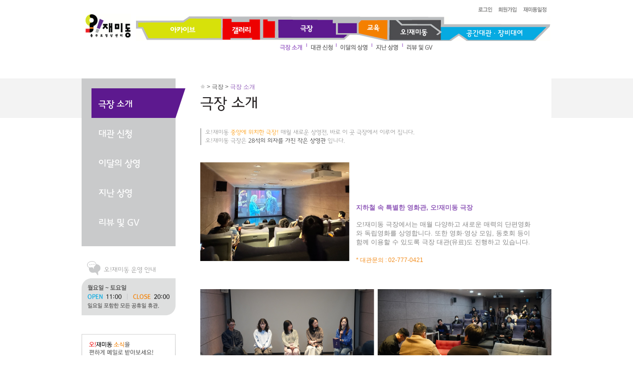

--- FILE ---
content_type: text/html; charset=utf-8
request_url: http://ohzemidong.co.kr/theater/intro.php
body_size: 12950
content:
<!DOCTYPE html PUBLIC "-//W3C//DTD XHTML 1.0 Transitional//EN" "http://www.w3.org/TR/xhtml1/DTD/xhtml1-transitional.dtd">
<html xmlns="http://www.w3.org/1999/xhtml" xml:lang="ko" lang="ko">
<head>
<meta http-equiv="Content-Type" content="text/html; charset=UTF-8" />
<meta http-equiv="pragma" content="no-cache" />
<meta http-equiv="cache-control" content="no-cache,must-revalidate" />
<meta http-equiv="X-UA-Compatible" content="IE=edge,chrome=1" />
<title>충무로영상센터 오!재미동</title>
<script type="text/javascript" src="/lib/jquery/js/jquery-1.6.4.min.js"></script>
<script type="text/javascript" src="/lib/jquery/js/jquery-ui-1.8.16.custom.min.js"></script>
<!-- script type="text/javascript" src="/lib/jquery/js/jquery.pngFix.js"></script -->
<script type="text/javascript" src="/lib/js/script.js?a=1768999016"></script>
<script type="text/javascript" src="/lib/js/lunar.js?b=1768999016"></script>
<script type="text/javascript" src="/lib/js/menu.js?c=1768999016"></script>
<script type="text/javascript" src="/schedule/jquery.cluetip.js?d=1768999016"></script>
<link rel="stylesheet" href="/schedule/jquery.cluetip.css?e=1768999016" type="text/css" />
<link rel="stylesheet" href="/lib/jquery/css/smoothness/jquery-ui-1.8.16.custom.css?f=1768999016" type="text/css" />
<link rel="stylesheet" href="/lib/css/sub.css?g=1768999016" type="text/css" />
</head>

<body>
<div id="accessibility">
	<p><a href="#top_zone">메인메뉴</a></p>
	<p><a href="#contents">본문 바로가기</a></p>
	<p><a href="#left_zone">서브메뉴바로가기</a></p>
</div>
<!-- 전체둘러싸기 -->
<div id="wrap">

	<!-- 중앙정렬 -->
	<div id="wrapper">
	
<!-- 상단 부분 -->
		<div id="top_zone">
		
			<h1><a href="/"><img src="/images/common/ohzemidong.gif" alt="오!재미동" /></a></h1>
			<div class="gmenu">
				<h2 class="hide">유틸메뉴</h2>
				<ul>
					<!--<li><a href="/"><img src="/images/common/util_home.gif" alt="홈으로" /></a></li>-->
					<li><a href="/member/login.php?q_path_ec=L3RoZWF0ZXIvaW50cm8ucGhw"><img src="/images/common/util_login.gif" alt="로그인" /></a></li>
					<li><a href="/member/join_agree.php"><img src="/images/common/util_join.gif" alt="회원가입" /></a></li>
					<li><a href="/schedule/calendar_index.php"><img src="/images/common/util_schedule.gif" alt="센터일정" /></a></li>
				</ul>
			</div>
			
			<!-- 탑메뉴 -->
			<div class="topmenu">
				<h2 class="hide">주요메뉴</h2>
				<ul id="topmenu">
					<li id="topmenu_item1">
						<a href="/archive/guide.php" onmouseover="menu_init('topmenu',1)" onfocus="menu_init('topmenu',1)"><img src="/images/common/mainmenu01.png" alt="아카이브" /></a>
						<ul class="topmenu_sub topmenu_1_sub">
							<li><a href="/archive/guide.php"><img src="/images/common/submenu01_01.png" alt="이용안내"/></a></li>
							<li><a href="/archive/dvd.php"><img src="/images/common/submenu01_02.png" alt="영상,서적 검색"/></a></li>
							<li><a href="/archive/recom_dvd.php"><img src="/images/common/submenu01_03.png" alt="추천DVD"/></a></li>
						</ul>
					</li>
					<li id="topmenu_item2">
						<a href="/gallery/guide.php" onmouseover="menu_init('topmenu',2)" onfocus="menu_init('topmenu',2)"><img src="/images/common/mainmenu02.png" alt="갤러리" /></a>
						<ul class="topmenu_sub topmenu_2_sub">
							<li><a href="/gallery/guide.php"><img src="/images/common/submenu02_01.png" alt="이용안내"/></a></li>
							<li><a href="/gallery/now.php"><img src="/images/common/submenu02_02.png" alt="이달의 전시"/></a></li>
							<li><a href="/gallery/list.php"><img src="/images/common/submenu02_03.png" alt="지난 전시"/></a></li>
							<li><a href="/gallery/creative.php"><img src="/images/common/submenu02_04.png" alt="창작지원"/></a></li>
						</ul>
					</li>
					<li id="topmenu_item3">
						<a href="/theater/intro.php" onmouseover="menu_init('topmenu',3)" onfocus="menu_init('topmenu',3)"><img src="/images/common/mainmenu03.png" alt="극장" /></a>
						<ul class="topmenu_sub topmenu_3_sub">
							<li><a href="/theater/intro.php"><img src="/images/common/submenu03_01.png" alt="극장소개"/></a></li>
							<li><a href="/theater/space_rent.php"><img src="/images/common/submenu03_05.png" alt="대관 신청"/></a></li>
							<li><a href="/theater/now.php"><img src="/images/common/submenu03_02.png" alt="이달의 상영"/></a></li>
							<li><a href="/theater/list.php"><img src="/images/common/submenu03_03.png" alt="지난 상영"/></a></li>
							<li><a href="/theater/review.php?mode=1"><img src="/images/common/submenu03_04.png" alt="리뷰 및 GV"/></a></li>
						</ul>
					</li>
					<li id="topmenu_item4">
						<a href="/edu/guide.php" onmouseover="menu_init('topmenu',4)" onfocus="menu_init('topmenu',4)"><img src="/images/common/mainmenu04.png" alt="교육실" /></a>
						<ul class="topmenu_sub topmenu_4_sub">
							<li><a href="/edu/guide.php"><img src="/images/common/submenu04_01.png" alt="교육안내"/></a></li>
							<li><a href="/education/edu_apply.php?mode=1"><img src="/images/common/submenu04_02.png" alt="이달의 교육"/></a></li>
							<li><a href="/education/edu_apply.php?mode=2"><img src="/images/common/submenu04_03.png" alt="지난 교육"/></a></li>
							<li><a href="/board/index.php?code=edu_pds"><img src="/images/common/submenu04_04.png" alt="교육 자료실"/></a></li>
						</ul>
					</li>
					<li id="topmenu_item5">
						<a href="/board/index.php?code=notice" onmouseover="menu_init('topmenu',5)" onfocus="menu_init('topmenu',5)"><img src="/images/common/mainmenu05.png" alt="오!재미동" /></a>
						<ul class="topmenu_sub topmenu_5_sub">
							<li><a href="/board/index.php?code=notice"><img src="/images/common/submenu05_01.png" alt="공지사항"/></a></li>
							<li><a href="/ohzemidong/intro.php"><img src="/images/common/submenu05_02.png" alt="오!재미동 소개"/></a></li>
							<li><a href="/ohzemidong/location.php"><img src="/images/common/submenu05_03.png" alt="찾아오시는 길"/></a></li>
							<!-- li><a href="/ohzemidong/project.php"><img src="/images/common/submenu05_04.png" alt="프로젝트"/></a></li -->
							<li><a href="/board/index.php?code=qna"><img src="/images/common/submenu05_05.png" alt="Q&A"/></a></li>
							<li><a href="/board/index.php?code=freeboard"><img src="/images/common/submenu05_06.png" alt="자유게시판"/></a></li>
							<!-- li><a href="/board/index.php?code=newsletter"><img src="/images/common/submenu05_07.png" alt="재미동 소식지"/></a></li -->
						</ul>
					</li>
					<li id="topmenu_item6">
						<a href="/editorial/area.php" onmouseover="menu_init('topmenu',6)" onfocus="menu_init('topmenu',6)"><img src="/images/common/mainmenu06.png" alt="공간대관/장비대여" /></a>
						<ul class="topmenu_sub topmenu_6_sub">
							<li><a href="/editorial/area.php"><img src="/images/common/submenu06_01.png" alt="커뮤니티룸"/></a></li>
							<li><a href="/editorial/rental_info.php"><img src="/images/common/submenu06_03.png" alt="장비 대여"/></a></li>
						</ul>
					</li>
				</ul>
			</div>
			<!-- //탑메뉴 -->
		</div>
		<script type="text/javascript">
//			menu_init("topmenu", "3", "1"); // 페이지 로딩완료시 1Depth, 2Depth 모두 하이라이트
			menu_init("topmenu",'3','1');
		</script>
		<noscript><p>일부 기능이 작동하지 않을 수 있습니다.</p></noscript>
		<!-- //상단 부분 -->


<!-- 서브영역 -->
<div id="sub_area">

<!-- 왼쪽영역 -->
		<div id="left_zone">
		
			<div class="leftmenu">
				<ul id="leftmenu">
					<li id="leftmenu_1"><a href="/theater/intro.php"><img src="/images/theater/leftmenu01.png" alt="극장소개" /></a></li>
					<li id="leftmenu_2"><a href="/theater/space_rent.php"><img src="/images/theater/leftmenu05.png" alt="대관 신청" /></a></li>
					<li id="leftmenu_3"><a href="/theater/now.php"><img src="/images/theater/leftmenu02.png" alt="이달의 상영" /></a></li>
					<li id="leftmenu_4"><a href="/theater/list.php"><img src="/images/theater/leftmenu03.png" alt="지난 상영" /></a></li>
					<li id="leftmenu_5"><a href="/theater/review.php?mode=1"><img src="/images/theater/leftmenu04.png" alt="리뷰 및 GV" /></a></li>
				</ul>
			</div>
			<script type="text/javascript">
				initSubmenu("1", ""); // 페이지 로딩완료시 1Depth, 2Depth 모두 하이라이트
			</script>
			<noscript><p>일부 기능이 작동하지 않을 수 있습니다.</p></noscript>

			
			<div class="left_txt"><img src="/images/common/left_txt.gif" alt="궁금하신 점은 센터에 물어보세요. 문의전화 : 02-777-0421 센터 운영 : 월~토 OPEN 11:00 CLOSE 20:00" /></div>

			<div class="left_newsletter">
				<p><img src="/images/common/left_newsletter_txt.gif" alt="오!재미동 소식을 편하게 메일로 받아보세요!" /></p>
				<form method="post" name="newsletter_form" action="/include/newsletter_apply.php" target="hidden_iframe2" onsubmit="return chk_f2();">
					<input type="text" name="newsletter_email" id="newsletter_email" class="box" value="" />
					<div class="newsletter_btn">
						<input type="image" src="/images/common/btn_newsletter.gif" alt="Subscribe now!" />
					</div>
				</form>
			</div>

			<iframe name="hidden_iframe2" id="hidden_iframe2" title="숨겨진 프레임" src="about:blank" width="0" height="0"  frameborder="0"></iframe>

			<script type="text/javascript">
			//<![CDATA[
				function chk_f2() {
					return (chk_field($("#newsletter_email"), "null", "이메일")
						&& chk_field($("#newsletter_email"), "email", "이메일")
					);
				}
			//]]>
			</script>
		</div>
		<!-- //왼쪽영역 -->
		
		<!-- 오른쪽영역 -->
		<div id="right_zone">		
			
			<div class="tit_wrap">
				<p><img alt="home" src="/images/common/icon_home.gif" /> &gt; 극장 &gt; <span class="color3">극장 소개</span></p>
				<h3>
					<img src="/images/theater/title01.gif" alt="극장 소개" />
				</h3>
			</div>
			
			<!-- 컨텐츠 -->
			<div id="contents">

				<div class="txt_img"><img src="/images/theater/intro_txt.gif" alt="오!재미동 중앙에 위치한 극장! 매월 새로운 상영전, 바로 이 곳 극장에서 이루어 집니다.
오!재미동 극장은 28석의 의자를 가진 작은 상영관 입니다." /></div>

				<div class="theater_intro"><p>지하철 속 특별한 영화관, 오!재미동 극장</p><br />

오!재미동 극장에서는 매월 다양하고 새로운 매력의 단편영화와 독립영화를 상영합니다. 또한 영화·영상 모임, 동호회 등이 함께 이용할 수 있도록 극장 대관(유료)도 진행하고 있습니다. <br /><br />

<span class="color4">* 대관문의 : 02-777-0421</span></div>

				<img src="/images/theater/intro_img2.jpg" alt="재미동 극장 모습" /><br />

			</div>
			<!-- //컨텐츠 -->
		
				</div>
		<!-- //오른쪽영역 -->
		
		</div>
		<!-- //서브영역 -->

	
	</div>
	<!-- //중앙정렬 -->


</div>
<!-- //전체둘러싸기 -->

<!-- footer -->

	<div id="footer">

		<div class="footer_area">
			<div class="footer_logo"><img src="/images/common/footer_logo.gif" alt="오!재미동" /></div>
			<div class="footer_banner">
				<ul>
					<li><a href="http://www.seoul.go.kr/main/index.html" target="_blank"><img src="/images/common/banner1.gif" alt="희망서울" /></a></li>
					<li><a href="http://www.seoulfc.or.kr" target="_blank"><img src="/images/common/banner2.gif" alt="SFC 서울영상위원회" /></a></li>
					<li><a href="http://www.seoulmetro.co.kr/" target="_blank"><img src="/images/common/banner3.gif" alt="Seoul Metro 서울메트로" /></a></li>
				</ul>
			</div>
			<div class="footer_txt">서울특별시 중구 퇴계로 지하 214 (충무로역 지하1층 개찰구 안) 충무로영상센터 오!재미동<br />
			TEL. 02.777.0421   FAX. 02.2273.1050   E-mail. webmaster@ohzemidong.co.kr<br />
			센터 운영 : 월~토 OPEN 11:00, CLOSE 20:00, 일요일 포함 모든 공휴일 휴관. <a href="javascript:OnClick=view_open('/member/privacy.html','_p','scrollbars=yes,width=600,height=550')"><b>개인정보처리방침</b></a>
			<p>Copyright 2013 oh!zemidong ALL RIGHT RESERVED.</p>
				<div>
					<a href="https://www.instagram.com/ohzemidong/" target="_blank"><img src="/images/common/facebook.gif" alt="페이스북" /></a>
					<a href="https://www.youtube.com/channel/UC0B2JBqfIIBJV7BkAL83FiQ" target="_blank"><img src="/images/common/twitter.gif" alt="트위터" /></a>
					<img src="/images/common/footer_txt.gif" alt="충무로영상센터 오!재미동은 서울시와 수탁운영계약을 맺은 (사)서울영상위원회가 운영하는 미디어센터입니다. (사)서울영상위원회는 서울 로케이션 촬영지원기관입니다." />
				</div>
			</div>
		</div>

	</div>
<!-- //footer -->


</body>
</html>


--- FILE ---
content_type: text/css
request_url: http://ohzemidong.co.kr/lib/css/layout.css
body_size: 5905
content:
@charset "utf-8";

#wrap{ width:100%;}

/*
#wrapper{ width:100%;overflow:hidden;}

#sub_area { width:970px; margin:0 auto;}

#left_zone{ width:250px; float:left; display:inline;}

#right_zone{ width:720px; float:right; display:inline; padding:0px;}

#top_zone{position: relative; top:0; left:0; width:970px; height:150px; margin:0 auto;}
#top_zone h1{position:absolute; top:18px; z-index:10;}

#top_zone .gmenu{ position:relative; top:10px; text-align: right;}
#top_zone .gmenu li{ display:inline; margin-right:10px;}

#top_zone .topmenu{ position:relative; top:45px; height:64px; padding-left:0px; padding-top:0px;}
#top_zone .topmenu li{ float:left; padding-left:0px;}
#top_zone .topmenu_sub {position: absolute; top:64px;}
#top_zone .topmenu_sub li {float: left;padding:0;}*/

#wrapper{ width:100%;}

#sub_area { width:950px; margin:0 auto;background-color:#fff;}
#sub_area:after{content:""; display:block; clear:both;}

#left_zone{ width:250px; float:left; display:inline; margin:0px 0px 40px 0px;}

#right_zone{ width:710px; float:right; display:inline; padding:0px; margin:0px 0px 30px 0px;}

#top_zone{width:950px;position: relative; height:109px;margin:0 auto;}
#top_zone h1{position:absolute; top:28px;left:7px; z-index:10;}

#top_zone .gmenu{ position:relative; top:10px; text-align: right;}
#top_zone .gmenu li{ display:inline; margin-right:10px;}

#top_zone .topmenu{ position:relative;padding-left:110px; padding-top:15px;}
#top_zone .topmenu li{ float:left; padding-left:0px;}
#top_zone .topmenu_sub {position: absolute; top:70px;}
#top_zone .topmenu_sub li {float: left;padding:0;}

/* 각 서브메뉴의 width, 위치 보정 */
#topmenu .topmenu_1_sub {width: 207px; left:129px;}
#topmenu .topmenu_2_sub {width: 259px; left:281px;}
#topmenu .topmenu_3_sub {width: 324px; left:394px;}
#topmenu .topmenu_4_sub {width: 264px; left:559px;}
#topmenu .topmenu_5_sub {width: 316px; left:498px;}
#topmenu .topmenu_6_sub {width: 119px; left:779px;}



#left_zone{width:210px;margin-top:50px;}
#left_zone .leftmenu{background:url(/images/common/leftmenu_bg.png) repeat-y 0 0;padding:20px 0 20px 20px;}
#left_zone .leftmenu h2{}
#left_zone .leftmenu ul{text-align:left;}
#left_zone .leftmenu .submenu { padding:10px; background:#fffffff; margin-right:20px; border-right:none}
#left_zone .leftmenu .submenu li{ margin-bottom:7px;}
#left_zone .left_banner{ padding-top:20px; border-top:1px solid #eaeaea; margin-left:20px;}
#left_zone .left_banner li{ margin-bottom:12px;}
#left_zone .poll { margin-top:30px;}
#left_zone .poll h2 { margin-bottom:20px;}
#left_zone .poll h3 { line-height:1.3em; margin-bottom:10px; color:#8b8b8b; font-weight:normal; font-family:gulim; line-height:20px;}
#left_zone .poll span { letter-spacing: -0.03em; color:#a3bec2; font-size:95%;}
#left_zone .poll .btn_area { margin-top:10px; text-align:right;}
#left_zone .poll .main_poll li{ margin-top:10px;}
#left_zone .left_txt{margin-top:30px;}


#bt_visual {width:100%; margin:0 auto; text-align:center; overflow:hidden; background:url(/images/common/bottom_visual.jpg) center top no-repeat; height:48px;}
/*
#bt_visual .f_gallery01{ position:absolute; left:50%; margin-left:-509px; margin-top:5px;}
#bt_visual .f_gallery02{ position:absolute; left:50%; margin-left:-315px; margin-top:8px;}
#bt_visual .f_gallery03{ position:absolute; left:50%; margin-left:2px; margin-top:5px;}
#bt_visual .f_gallery04{ position:absolute; left:50%; margin-left:360px; margin-top:8px;}
#bt_visual a{z-index:98;}
#bt_visual .on{ position:relative; z-index:99; left:50%;}
*/
#bt_visual .f_gallery01{ position:absolute; left:50%; margin-left:-487px; margin-top:5px;}
#bt_visual .f_gallery02{ position:absolute; left:50%; margin-left:-293px; margin-top:8px;}
#bt_visual .f_gallery03{ position:absolute; left:50%; margin-left:24px; margin-top:5px;}
#bt_visual .f_gallery04{ position:absolute; left:50%; margin-left:382px; margin-top:8px;}
#bt_visual a{z-index:1;display:block;}
#bt_visual .on{ position:absolute; z-index:2; left:15px; top:6px;}

#footer{width:100%; height:150px; margin:0 auto; border-top:1px solid #d9d9d9;}
#footer .footer_area{margin:0 auto;width:950px;position:relative;}
#footer .footer_area .footer_logo{position:absolute;top:33px;left:25px;}
#footer .footer_area .footer_banner{position:absolute;top:35px;right:10px;}
#footer .footer_area .footer_banner li{float:left;padding-right:15px;}
#footer .footer_area .footer_txt{padding:30px 0 0 135px;font-size:90%;color:#8a8a8a;line-height:140%;}
#footer .footer_area .footer_txt p{color:#aeaeae;font-family:'Verdana';font-size:10px;padding:10px 0;}

h2.hide{display:none;}

#accessibility {list-style:none;font-size:1.15em;}
#accessibility a:active,
#accessibility a:focus{text-align:center;}
#accessibility a:active,
#accessibility a:focus{color:#000;background:#fff;border:1px solid#475470;outline:0;}
#accessibility {position:absolute;top:-10em; left:0; margin:0 auto; width:18em;}
#accessibility a:active,
#accessibility a:focus{position:absolute;top:10.5em; left:0; width:18em;z-index:2;}

#aside		{position:absolute;right:0;top:60px;background:url('/images/common/quick_bg01.gif') no-repeat 0 top;}
#quick_menu	{width:39px;padding:20px 10px 20px 0;text-align:center;background:url('/images/common/quick_bg03.gif') no-repeat 0 bottom;}
#quick_menu ul	 {background:url('/images/common/quick_bg02.gif') repeat-y;}
#quick_menu ul li{background:url('/images/common/quick_line.gif') no-repeat 50% 0;padding:10px 0;width:35px;}
#quick_menu ul li.f{background:none;}

#quick_sns_zone	{padding:250px 0 0 0;}
#quick_sns	{background:url('/images/common/snsmenu_bg.gif') no-repeat 0 top;height:100px;text-align:right;width:67px;position:absolute;left:-28px; padding-top:46px;}
#quick_sns .sns_01{padding-top:34px;}
#quick_sns .sns_02{display:inline-block;*display:inline;*zoom:1;margin-right:-3px;*margin-right:1px;}
#quick_sns .sns_03{display:inline-block;*display:inline;*zoom:1;}

--- FILE ---
content_type: application/javascript
request_url: http://ohzemidong.co.kr/lib/js/script.js?a=1768999016
body_size: 56555
content:

// cookies
function setCookie(name, value, expiredays, domain) {
	var todayDate = new Date();
	todayDate.setDate(todayDate.getDate() + expiredays);
	document.cookie = name + "=" + escape( value ) + "; path=/; expires=" + todayDate.toGMTString() + "; domain=" + domain + ";";
} 

function getCookie(name) {
	var nameOfCookie = name + "=";
	var x = 0;
	while(x <= document.cookie.length) {
		var y = (x + nameOfCookie.length);
		if(document.cookie.substring(x, y) == nameOfCookie) {
			if ((endOfCookie=document.cookie.indexOf(";", y)) == -1) {
				endOfCookie = document.cookie.length;
			}
			return unescape(document.cookie.substring(y, endOfCookie));
		}
		x = document.cookie.indexOf(" ", x) + 1;
		if(x == 0) {
			break;
		}
	}
	return "";
}

function delCookie(name,domain) {
	var today = new Date() ;
	var value = getCookie(name);			

	today.setTime(today.getTime() - 1);											

	if (value != "") {
		document.cookie = name + "=" + escape( value ) + "; path=/; expires=" + today.toGMTString() + "; domain=" + domain + ";";
	}
}



// 우편번호 찾기
function Winzip() {
	window.open('/member/zipcode.php', '_zipcode', 'width=417, height=400, scrollbars=1,toolbars=0,statusbar=0');
}

// 우편번호 찾기(새주소)
function Winzip2() {
	window.open('/lib/new_zipcode/road.php', 'new_zipcode', 'width=440, height=400, scrollbars=1,toolbars=0,statusbar=0');
}

// 로그인 체크
function notLogin(url){
	if (confirm("회원전용 페이지입니다. 로그인 하시겠습니까?")) {
		window.location.href="/member/login.php?q_path_ec="+url
	}
}

// 로그인 체크
function notLogin2(url){
	if (confirm("로그인한 회원만 다운로드 가능합니다. 로그인 하시겠습니까?")) {
		window.location.href="/member/login.php?q_path_ec="+url
	}
}

function cmtnotLogin(url){
	//this.blur();
	if (confirm("회원전용 페이지입니다. 로그인 하시겠습니까?")) {
		parent.window.location.href="/member/login.php?q_path_ec="+url
	}
}		



// strip
String.prototype.strip =  function() {
    return this.replace(/^\s+/, '').replace(/\s+$/, '');
 }

// text 타입의 element strip
function form_strip(f) {
	var elList = f.getElementsByTagName("input");
	for (i=0;i<elList.length;i++ ){
		if (elList[i].type.toLowerCase() == "text" || elList[i].type.toLowerCase() == "textarea"){
			elList[i].value = elList[i].value.strip();
		}
	}
}



/* -------------------------- 필수 입력 필드의 입력값 체크 함수 START ----------------------------------*/
/*
chk_field 함수 이외에 chk_range, chk_radio를 함께 사용한다.

chk_field에서의 체크 종류
 - null    : 값이 없으면 false
 - edit     : 에디터 기본값인 경우(값이 입력되지 않은 경우) false
 - hidden : 히든필드가 필수인 경우 값이 없으면 false
 - email   : email 형식에 맞지 않으면 false
 - checked : checkbox가 체크되어있지 않으면 false
 - number  : 값이 숫자로만 되어있으면 true
 - alpha   : 값이 알파벳으로만 되어있으면 true
 - alnum   : 값이 알파벳, 숫자, 언더바로만 되어있으면 true


* 사용예 )
function chk_f(f) {
	return (chk_field ($("#usr_id")  , "null"     , "아이디")
		&&  chk_range ($("#usr_id")  , 4, 10      , "아이디")
		&&  chk_field ($("#usr_id")  , "email"    , "이메일")
		&&  chk_field ($("#usr_pass"), "null"     , "비밀번호")
		&&  chk_field ($("#chkbox")  , "checked"  , "체크박스")
		&&  chk_field ($("#sel")     , "null"     , "선택")
		&&  chk_radio (f.radioName   , "radio체크")
	);
}
*/
function chk_field(field, check, msg) {
	var v = field.val();
	if (v != undefined) {

		switch (check) {
			case "null" : // null 체크
				if (v == "") {
					alert (msg+" : 필수 입력 사항입니다.");
					field.select();
					field.focus();
					return false;
				}
			break;

			case "editor" : // null 체크
				if (v == '<br _moz_editor_bogus_node="TRUE" />' || v == '<br />') {
					alert (msg+" : 필수 입력 사항입니다.");
					field.select();
					field.focus();
					return false;
				}
			break;

			case "hidden" : // null 체크
				if (v == "") {
					alert (msg+" : 필수 입력 사항입니다.");
					return false;
				}
			break;

			case "checked" : // 체크박스
				if(field.attr("checked")!=true) {
					alert (msg+" : 필수 체크 사항입니다.");
					field.focus();
					return false;
				}
			break;

			case "email" : // 이메일
				if (!chk_mail(v)) {
					alert ("올바른 메일주소가 아닙니다.");
					field.select();
					field.focus();
					return false;
				}
			break;

			case "number" : // 숫자만 입력.
				if (!chk_num1(v)) {
					alert (msg+" : 숫자만 입력 가능합니다..");
					field.select();
					field.focus();
					return false;
				}
			break;

			case "alpha" : // 영문
				if (!chk_alpha(v)) {
					alert (msg+" : 영문만 입력 가능합니다..");
					field.select();
					field.focus();
					return false;
				}
			break;

			case "alnum" : // 영문, 숫자, 언더바(_)
				if (!chk_hangul2(v)) {
					alert (msg+" : 영문, 숫자, 언더바(_)만 입력 가능합니다..");
					field.select();
					field.focus();
					return false;
				}
			break;

		}
	}

	return true;
}

// 체크박스나 라디오버튼 선택시 특정 텍스트 필드 필수 입력 체크
function chk_options(field1, field2, mode, msg) {
	if(mode == 0) {
		if(field1.checked!=true) {
			return chk_field(field2, "null", msg);
		}
	} else {
		if(field1.checked==true) {
			return chk_field(field2, "null", msg);
		}
	}
	return true;
}

// 체크박스나 라디오버튼 선택시 특정 라디오/체크박스 필드 필수 입력 체크
function chk_options2(field1, field2, mode, msg) {
	if(mode == 0) {
		if(field1.checked!=true) {
			return chk_radio(field2, msg);
		}
	} else {
		if(field1.checked==true) {
			return chk_radio(field2, msg);
		}
	}
	return true;
}

// radio checked
function chk_radio(field, msg) {
	var TF = false;
	var val = "";

	// 라디오버튼이 1개뿐인 경우
	if(field.length == undefined) {
		if(field.checked)
			TF = true;
	// 라디오버튼이 2개 이상인 경우
	} else {
		for(i=0; i<field.length; i++) {
			if (field[i].checked) {
				TF = true;
				break;
			}
		}
	}

	if(!TF) alert (msg+" : 필수 선택 사항입니다.");

	return TF;
}

// 라디오버튼이나 체크박스 중 하나라도 체크된것이 있는지 판단하는 함수
function chk_checked(fieldName, msg) {
	TF = ($('input[name="'+fieldName+'"]:checked').length) ? true : false;
	if(!TF) alert (msg+" : 필수 선택 사항입니다.");
	return TF;
}

function chk_checkbox(field_name, msg) {
	var TF = false;
	var field = document.getElementsByName(field_name);
	for(i=0; i<field.length; i++) {
		if(field[i].checked == true) {
			TF = true;
			break;
		}
	}

	if(!TF) {
		alert(msg + " : 필수 입력사항입니다");
		return false;
	} else {
		return true;
	}
}


// 글자 수 체크.
//min: 최소글자수, max: 최대글자수
function chk_range(field, min, max, msg) {
	var v = field.val();
	if (v != undefined) {
		if (v.length >= min && v.length <= max) return true;
		else {
			alert (msg+" : "+min+"글자 이상, "+max+"글자 이하로 입력하세요.");
			field.select();
			field.focus();
			return false;
		}
	}
}

// 두개 필드의 값이 같은지 비교
function chk_same(field1, field2, msg) {
	var v1 = field1.val();
	var v2 = field2.val();

	if(v1 != undefined && v2 != undefined) {
		if(v1 != v2) {
			alert(msg + " : 값이 일치하지 않습니다.");
			field1.val('');
			field2.val('');
			field1.focus();
			return false;
		} else {
			return true;
		}
	} else {
		return false;
	}
}

// 아이디/이메일 중복체크 후 아이디가 변경되었는지 판단하는 함수
function chk_same2(field1, field2, msg) {
	var v1 = field1.val();
	var v2 = field2.val();

	if(v1 != undefined && v2 != undefined) {
		if(v1 != v2) {
			alert(msg+" 중복체크 후 "+msg+"을(를) 변경하시면 안됩니다.\n"+msg+" 중복체크를 다시해 주세요.");
			field1.val('');
			field2.val('');
			field1.focus();
			return false;
		} else {
			return true;
		}
	} else {
		return false;
	}
}

// 이메일 체크2
function chk_mail2(email1, email2) {
	var v1 = email1.val();
	var v2 = email2.val();

	if(v1 != undefined && v2 != undefined) {
		var email = v1+"@"+v2;

		if (!chk_mail(email)) {
			alert ("올바른 메일주소가 아닙니다.");
			email1.val('');
			email2.val('');
			email1.focus();
			return false;
		} else {
			return true;
		}
	} else {
		return false;
	}
}

// 이메일 체크3
function chk_mail3(email) {
	var v = email.val();

	if(v != undefined) {
		if (!chk_mail(v)) {
			alert ("올바른 메일주소가 아닙니다.");
			email.val('');
			email.focus();
			return false;
		} else {
			return true;
		}
	} else {
		return false;
	}
}

// 비밀번호 유효성 검사(숫자, 영문 조합 8자리 이상)
function chk_password(field1, field2) {
	var pwd = field1.val();

	if(pwd != "") {
		if(pwd.length < 8) {
			TF = false;
		} else {
			res1 = (/[a-z]/i).test(pwd); //영문이 있는지
			res2 = (/[0-9]/).test(pwd); //숫자가 있는지
			res3 = (/^[0-9a-z_]*$/i).test(pwd); //영문, 숫자, _ 이외엔 없는지
			TF = (res1 && res2 && res3);	//영문이 있고, 숫자가 있으며, 영문과 숫자 이외엔 없으면 'true'
		}

		if(!TF) {
			alert("비밀번호는 영문,숫자 조합 8자리 이상이어야 합니다.");
			field1.val('');
			field2.val('');
			field1.focus();
		}
		return TF;
	} else {
		return true;
	}
}

// ID 유효성 검사(영문자 시작 4자리 이상)
function chk_id(field) {
	var usr_id = field.val();

	if(usr_id != "") {
		if(usr_id.length < 4) {
			TF = false;
		} else {
			res1 = (/^[a-z]/i).test(usr_id); //영문자로 시작하는지
			res2 = (/^[0-9a-z_]*$/i).test(usr_id); //영문, 숫자, _ 이외엔 없는지
			TF = (res1 && res2);	//영문자로 시작하고, 영문과 숫자 이외엔 없으면 'true'
		}

		if(!TF) {
			alert("ID는 영문자로 시작하는 4자리 이상이어야 합니다.");
			field.val('');
			field.focus();
		}
		return TF;
	} else {
		return true;
	}
}

/* -------------------------- 필수 입력 필드의 입력값 체크 함수 END ---------------------------------- */




 
// number_format()
function number_format(num) {
	var num_str = num.toString()
	var result = ''

	for(var i=0; i<num_str.length; i++) {
		var tmp = num_str.length-(i+1)
		if(i%3==0 && i!=0) result = ',' + result
		result = num_str.charAt(tmp) + result
	}

	return result
}
 

// 숫자 check
function chk_num1(toCheck) 
{
   for (j = 0; j < toCheck.length ; j++)
   {
      if ( (toCheck.substring(j,j+1) < "0") || (toCheck.substring(j,j+1) > "9") ) return false;
   }
   return true;
}


// 숫자, ".", "-" 만 존재하면 true
function chk_num2(toCheck) 
{
   for (j = 0; j < toCheck.length ; j++) 
   {
      if ( (toCheck.substring(j,j+1) < "0") || (toCheck.substring(j,j+1) > "9") ) 
      {
         if ( (toCheck.substring(j,j+1) == ".") || (toCheck.substring(j,j+1) == "-") ) continue;
         return false;
      }
   }
   
   return true;
}

// 숫자, "-" 만 존재하면 true

function chk_num3(toCheck) 
{
   for (j = 0; j < toCheck.length ; j++) 
   {
      if ( (toCheck.substring(j,j+1) < "0") || (toCheck.substring(j,j+1) > "9") ) 
      {
         if (toCheck.substring(j,j+1) == "-") continue;
         return false;
      }
   }
   
   return true;
}

// 한글 check. 한글이 존재하면 false
function chk_hangul(toCheck) 
{
    var str = "ABCDEFGHIJKLMNOPQRSTUVWXYZabcdefghijklmnopqrstuvwxyz1234567890`!@#$%^&*()-=_+~[]\{}|,./<>?";
    
    for (i=0; i< toCheck.length; i++)
    {
        idcheck = toCheck.charAt(i);
        
        for ( j = 0 ;  j < str.length ; j++)
        {
        
            if (idcheck == str.charAt(j)) break;
                
            if (j+1 == str.length)
            {
                return false;
            }
        }
    }
    return true;
}

//영어,숫자, _ 만 가능
function chk_hangul2(toCheck) 
{
    var str = "ABCDEFGHIJKLMNOPQRSTUVWXYZabcdefghijklmnopqrstuvwxyz1234567890_";
    
    for (i=0; i< toCheck.length; i++)
    {
        idcheck = toCheck.charAt(i);
        
        for ( j = 0 ;  j < str.length ; j++)
        {
        
            if (idcheck == str.charAt(j)) break;
                
            if (j+1 == str.length)
            {
                return false;
            }
        }
    }
    return true;
}

//영어만 가능
function chk_alpha(toCheck) 
{
    var str = "ABCDEFGHIJKLMNOPQRSTUVWXYZabcdefghijklmnopqrstuvwxyz";
    
    for (i=0; i< toCheck.length; i++)
    {
        idcheck = toCheck.charAt(i);
        
        for ( j = 0 ;  j < str.length ; j++)
        {
        
            if (idcheck == str.charAt(j)) break;
                
            if (j+1 == str.length)
            {
                return false;
            }
        }
    }
    return true;
}


// Email check
function chk_mail(toCheck) 
{
    // @표시 확인
    if (toCheck.indexOf('@') == -1 ) 
    { 
        return false; 
    }

    // .표시 확인
    if (toCheck.indexOf('.') == -1 ) 
    { 
        return false; 
    }
    
    // 한글 확인
    if ( chk_hangul(toCheck) == false ) 
    { 
        return false; 
    }
    
    return true;
}


// 주민번호 check
function chk_juminno(obj) 
{
	if (obj.length == 14) {
        var calStr1 = "2345670892345", biVal = 0, tmpCal, restCal;

        for (i=0; i <= 12; i++) {
            if (obj.substring(i,i+1) == "-") tmpCal = 1;
            else biVal = biVal + (parseFloat(obj.substring(i,i+1)) * parseFloat(calStr1.substring(i,i+1)));
        }
        restCal = 11 - (biVal % 11);
        if (restCal == 11) restCal = 1;
        if (restCal == 10) restCal = 0;
        if (restCal == parseFloat(obj.substring(13,14))) return true;
        else return false;
	}
	else return false;
}

// 사업자등록번호 check
function chk_workno(field1, field2, field3) {
	bizID1 = field1.val();
	bizID2 = field2.val();
	bizID3 = field3.val();
	var bizID = String(bizID1 + bizID2 + bizID3);
	if(bizID.length != 10) {
		alert("사업자등록번호가 잘못되었습니다.");
		field1.val('');
		field2.val('');
		field3.val('');
		field1.focus();
		return false;
	}

	var checkID = new Array(1, 3, 7, 1, 3, 7, 1, 3, 5, 1);
	var i, Sum=0, c2, remander;

	for (i=0; i<=7; i++)
		Sum += checkID[i] * bizID.charAt(i);

	c2 = "0" + (checkID[8] * bizID.charAt(8));
	c2 = c2.substring(c2.length - 2, c2.length);

	Sum += Math.floor(c2.charAt(0)) + Math.floor(c2.charAt(1));

	remander = (10 - (Sum % 10)) % 10 ;

	if (Math.floor(bizID.charAt(9)) != remander)
	{
		alert ("정확한 사업자 등록번호를 입력하세요");
		field1.val('');
		field2.val('');
		field3.val('');
		field1.focus();
		return false;
	}else{
		return true;
	}
}



// window 띄우기
function open_win(URL, name, width, height) 
{
    msgWindow=window.open(URL,name,'location=0,toolbar=no,width='+width+',height='+height+',directories=no,status=no,scrollbars=Yes,resizable=no,menubar=no,border=0');
    msgWindow.focus()
}

// window 띄우기, no scroll
function open_win1(URL, name, width, height) 
{
    msgWindow=window.open(URL,name,'location=0,toolbar=no,width='+width+',height='+height+',directories=no,status=no,scrollbars=No,resizable=no,menubar=no,border=0');
    msgWindow.focus()
}

// window 띄우기
function open_win_XY(URL, name, width, height) 
{
    msgWindow=window.open(URL,name,'location=0,toolbar=no,width='+width+',height='+height+',directories=no,status=no,scrollbars=Yes,resizable=Yes,menubar=no,border=0,screenX=0,screenY=0');
    msgWindow.focus()
}

// 기본 팝업창
function view_open(url,name,features) { 
    window.open(url,name,features);
}


// 파일 첨부시 파일첨부 됐는지 체크
function att_field_isNotnull() {
	var rtn = true;
	var iframe_att = document.getElementById("attach_iframe");
	if (iframe_att) {
		fDoc = iframe_att.contentWindow || iframe_att.contentDocument;
		if (fDoc.document.getElementById("pfile") && fDoc.document.getElementById("pfile").value) {
			alert("먼저 첨부하기 버튼을 클릭하여 파일첨부를 완료해 주세요.");
			rtn = false;
		}
	}
	return rtn;
}

// 자동으로 다음 입력칸으로 넘어가는 함수
// obj : 입력받고 있는 객체
// len : 입력제한 글자수
// next : obj에 len글자만큼 입력됐을 경우 넘어갈 객체명을 가진 변수(문자열)
function auto_tab(obj, len, next) {
	// 다음번으로 이동될 객체명을 가진변수에 폼까지의 문자열을 결합하여 객체화
	next_obj = eval("obj.form."+next);

	if(obj.value.length == len)
		next_obj.focus();
}

// 숫자만 입력하게 하는 함수
function only_number( Ev ){
	var evCode = ( window.netscape ) ? Ev.which : event.keyCode ;
	/* FF일 경우 Ev.which 값을,
	IE을 경우 event.keyCode 값을 evCode에 대입 */
	if ( ! ( evCode == 0 || evCode == 8 || evCode == 9 || ( evCode > 47 && evCode < 58 )  || ( evCode > 95 && evCode < 106 ) ) ) {
		/* 눌러진 키 코드가 숫자가 아닌 경우
		( '0'은 FF에서 Tab 키,
		'8'은 FF에서 BackSpace가 먹히지 않아 삽입) */
		if ( window.netscape ) { // FF일 경우
			Ev.preventDefault() ; // 이벤트 무효화
		} else { // IE일 경우
			event.returnValue=false; // 이벤트 무효화
		}
	}
}

// 달력
$(function() {
	$(".datepicker").datepicker({
		dateFormat  : 'yy-mm-dd',
		changeMonth : true,
		changeYear  : true,
		yearRange : '-100: +3',
		prevText : "이전달",
		nextText : "다음달",
		monthNamesShort:["1월","2월","3월","4월","5월","6월","7월","8월","9월","10월","11월","12월"],
		dayNamesMin:["일","월","화","수","목","금","토"],
		showMonthAfterYear : true,				// 년도 뒤에 월 선택 나오도록
		showOtherMonths : true,					// 1개월내에 다른달 날짜도 출력 여부
		firstDay : 0,									// 0이면 일요일부터 출력, 1:이면 월요일부터 출력
//		numberOfMonths : 2,						// 출력될 개월 수
//		weekHeader : "주",							// 주차 타이틀
//		showWeek : true							// 주차 출력 여부
		selectOtherMonths : false					// 1개월내에 있는 다른달 날짜 선택 가능 여부
	});
});

// 달력
$(function() {
	$(".datepicker2").datepicker({
		dateFormat  : 'yy-mm-dd',
		changeMonth : true,
		changeYear  : true,
		yearRange : '0: +10',
		prevText : "이전달",
		nextText : "다음달",
		monthNamesShort:["1월","2월","3월","4월","5월","6월","7월","8월","9월","10월","11월","12월"],
		dayNamesMin:["일","월","화","수","목","금","토"],
		isRTL: false,
		showMonthAfterYear : true,				// 년도 뒤에 월 선택 나오도록
		showOtherMonths : true,					// 1개월내에 다른달 날짜도 출력 여부
		firstDay : 0,									// 0이면 일요일부터 출력, 1:이면 월요일부터 출력
		minDate : '+1d',								// 오늘부터 1일뒤부터
//		maxDate : '+40d',							// 오늘부터 40일뒤까지만
		selectOtherMonths : true,				// 1개월내에 있는 다른달 날짜 선택 가능 여부
		beforeShowDay: disableAllTheseDays
	});
});


// 일요일만 선택 막기  
function noSundays(date) {  
	return [date.getDay() != 0, ''];  
}

// 특정일 선택막기 
function disableAllTheseDays(date) {
	if(date.getDay() != 0) {
		// 특정날짜들 배열 
		var disabledDays = ["1-1", "3-1", "5-5", "6-6", "8-15", "10-3", "10-9", "12-25"];		// 양력 날짜 고정 공휴일(신정, 3.1절, 어린이날, 현충일, 광복절, 개천절, 한글날, 크리스마스)
		var lunar_day = ["1-0", "1-1", "1-2", "4-8", "8-14", "8-15", "8-16"];						// 음력 날짜 기준 휴일(구정연휴, 석가탄신일, 추석연휴)

		var m = date.getMonth(), d = date.getDate(), y = date.getFullYear(); 

		// 양력 휴일 설정
		for (i = 0; i < disabledDays.length; i++) { 
			if($.inArray((m+1) + '-' + d,disabledDays) != -1) { 
				return [false]; 
			} 
		}

		// 음력 휴일 설정
		for (i = 0; i < lunar_day.length ; i++ ) {
			day_tmp = lunar_day[i].split("-");
			var solarDate = luntosol(y, parseInt(day_tmp[0], 10),parseInt(day_tmp[1], 10));
			sol_date = solarDate.year + '-' + solarDate.month + '-' + solarDate.day;

			if((y + '-' + (m+1) + '-' + d) == sol_date) { 
				return [false]; 
			} 
		}
		return [true]; 
	} else {
		// 일요일 설정
		return [false, ''];
	}
} 


// 관리자모드 교육등록시 총 교육시간 계산하는 함수
function calc_total_edu_time(f) {
	var period_st = f.edu_period_st.value;					// 교육시작일 가져오기
	var period_ed = f.edu_period_ed.value;				// 교육종료일 가져오기
	var cycle = "";													// 교육주기 가져오기
	for(i=0; i<f.edu_cycle.length; i++) {
		if(f.edu_cycle[i].checked) {
			cycle = f.edu_cycle[i].value;
			break;
		}
	}
	
	var weekday = "";												// 교육요일값 초기 변수
	var eduday = "";												// 교육일자값 초기 변수
	var day_time = f.day_edu_time.value;					// 일일 교육시간 값

	var calc_flag = false;
	if(cycle == 1) {
		if(f.edu_days != undefined) {
			if(f.edu_days.length != undefined) {
				for(i=0; i<f.edu_days.length; i++) {
					if(f.edu_days[i].checked) {
						if(eduday.length > 0) eduday += ",";
						eduday += f.edu_days[i].value;
					}
				}
				if(f.edu_period_st.value != "" && f.edu_period_ed.value != "" && eduday && f.day_edu_time.value != "") {
					calc_flag = true;
				}
			} else {
				if(f.edu_days.checked) {
					eduday = f.edu_days.value;
				}

				if(f.edu_period_st.value != "" && f.edu_period_ed.value != "" && eduday && f.day_edu_time.value != "") {
					calc_flag = true;
				}
			}
		}
	} else {
		for(i=0; i<f.edu_weekday.length; i++) {
			if(f.edu_weekday[i].checked) {
				if(weekday.length > 0) weekday += ",";
				weekday += f.edu_weekday[i].value;
			}
		}
		if(f.edu_period_st.value != "" && f.edu_period_ed.value != "" && weekday && f.day_edu_time.value != "")
			calc_flag = true;
	}

	if(calc_flag) {
		if(period_st == "") {
			alert("교육기간(시작일)을 입력하세요");
			return false;
		}
		if(period_ed == "") {
			alert("교육기간(종료일)을 입력하세요");
			return false;
		}
		if(cycle == "") {
			alert("교육주기를 입력하세요");
			return false;
		}
		if(cycle == 1) {
			if(eduday == "") {
				alert("교육일자를 선택하세요");
				return false;
			} else {
				var edudays = eduday.split(",");
			}
		} else {
			if(weekday == "") {
				alert("교육요일을 선택하세요");
				return false;
			} else {
				var weekdays = weekday.split(",");
			}
		}
		if(day_time == "") {
			alert("일일교육시간을 입력하세요");
			return false;
		}

		var st_day = period_st.split("-");
		var ed_day = period_ed.split("-");

		// 교육요일 리스트값 히든필드에 적용
		$("#edu_weekday_list").val(weekday);
		$("#edu_day_list").val(eduday);
		
		// 교육시작일과 교육종료일까지의 날 수 구하기
		var st_days = total_days(parseInt(st_day[0],10), parseInt(st_day[1],10), parseInt(st_day[2],10));
		var ed_days = total_days(parseInt(ed_day[0],10), parseInt(ed_day[1],10), parseInt(ed_day[2],10));

		var edu_day_total = 0;

		// 교육주기가  주기없음인 경우
		if(cycle == 1) {
			edu_day_total = edudays.length;
		// 교육주기가 매주인 경우
		} else if(cycle == 2) {
			// 교육시작일부터 교육종료일까지 반복
			for(var i=st_days; i<=ed_days; i++) {
				// 해당날짜의 요일값 구하기
				var w = i % 7;
				// 해당날짜의 요일값이 선택한 교육요일값과 같을 경우
				for(j=0; j<weekdays.length; j++) {
					if(w == weekdays[j]) {
						edu_day_total++;
					}
				}
			}
		// 교육주기가 격주인 경우
		} else if(cycle == 3) {
			// 교육일자가 속한 주차 카운트(몇번째 주인지)
			var week_cnt = 1;
			// 교육시작일부터 교육종료일까지 반복
			for(var i=st_days; i<=ed_days; i++) {
				// 해당날짜의 요일값 구하기
				var w = i % 7;
				// 교육시작일이 아니면서 요일값이 0(일요일)인 경우 주차 카운트 +1
				if(i != st_days && w == 0) week_cnt++;

				// 홀수째주인 경우에만
				if(week_cnt % 2 == 1) {
					// 해당날짜의 요일값이 선택한 교육요일값과 같을 경우
					for(j=0; j<weekdays.length; j++) {
						if(w == weekdays[j]) {
							edu_day_total++;
						}
					}
				}
			}
		}
		
		var total_time = day_time * edu_day_total;
		$("#total_edu_time").val(total_time);
	}
}

// 교육기간, 교육주기, 교육요일, 일일교육시간값이 있으면서 값이 변경된 경우 총교육시간 설정함수
function set_total_titme(f) {
	var cycle = "";
	for(i=0; i<f.edu_cycle.length; i++) {
		if(f.edu_cycle[i].checked) {
			cycle = f.edu_cycle[i].value;
			break;
		}
	}
	
	if(cycle != "") {
		if(cycle == 1) {
			var eduday = false;
			for(i=0; i<f.edu_days.length; i++) {
				if(f.edu_days[i].checked) {
					eduday = true;
					break;
				}
			}

			// 교육기간, 교육요일, 일일교육시간이 모두 입력되어 있을 경우
			if(f.edu_period_st.value != "" && f.edu_period_ed.value != "" && weekday && f.day_edu_time.value != "")
				calc_total_edu_time(f);
		} else {
			var weekday = false;
			for(i=0; i<f.edu_weekday.length; i++) {
				if(f.edu_weekday[i].checked) {
					weekday = true;
					break;
				}
			}

			// 교육기간, 교육요일, 일일교육시간이 모두 입력되어 있을 경우
			if(f.edu_period_st.value != "" && f.edu_period_ed.value != "" && eduday && f.day_edu_time.value != "")
				calc_total_edu_time(f);
		}
	}
}

function total_days(yy, mm, dd) {
	// yy-1년까지의 날 수 구하기 : (yy-1)*365 + 윤년이었던 햇수
	total = (yy-1)*365 + Math.floor((yy-1)/4) - Math.floor((yy-1)/100) + Math.floor((yy-1)/400);

	// yy년도의 mm-1월까지의 날 수 더하기
	for(i=1; i<mm; i++)
		total += lastday(yy, i);

	// dd일 더하기
	total += dd;

	return total;
}

// 마지막 날짜 구하는 함수
function lastday(yy, mm) {
	last = (mm==2)?((yy%4==0 && yy%100!=0 || yy%400==0)?29:28):(((mm-1)%7%2)?30:31);

	// 구해진 마지막 날짜 반환하기
	return last;
}

// 특정날짜의 요일값 구하는 함수
function weekday(yy, mm, dd) {
	// 지정한 날짜까지의 날 수 구하기
	total = total_days(yy, mm, dd);

	// 구해진 날 수를 7로 나눈 나머지가 요일값이다.
	w = total % 7;

	// 구해진 요일값 반환하기
	return w;
}


// 기간 설정시 시작일과 종료일 날짜 비교하여 시작일이 종료일보다 클 경우 false
function date_compare(field1, field2, msg) {
	date1 = field1.val();
	date2 = field2.val();
	var TF=false;
	if(date1 > date2) {
		alert (msg+"(시작일)이 "+msg+"(종료일) 보다 클 수 없습니다..");
		field1.val('');
		field2.val('');
		field1.focus();
		return false;
	} else {
		return true;
	}
}


// 시간 설정시 시작시간과 종료시간 날짜 비교하여 시작시간이 종료시간보다 클 경우 false
function time_compare(field1, field2, msg) {
	time1 = field1.val();
	time2 = field2.val();

	var TF=false;
	if(time1 > time2) {
		alert (msg+"(시작시간)이 "+msg+"(종료시간) 보다 클 수 없습니다..");
		field1.focus();
		return false;
	} else {
		return true;
	}
}


// 파일첨부시 확장자 유효성 검사
function chk_extension(obj, mode, obj_name) {
	if(obj.value == "") return;
	// 이미지 파일 유효 확장자
	var img_allow_extension = new Array("jpg", "jpeg", "gif", "png");
	// 문서 파일 유효 확장자
	var txt_allow_extension = new Array("doc", "docx", "hwp", "txt", "xls", "xlsx", "ppt", "pptx", "pdf");
	// 자료 파일 유효 확장자
	var data_allow_extension = new Array("doc", "docx", "hwp", "txt", "xls", "xlsx", "ppt", "pptx", "pdf", "zip");
	// 엑셀 txt 유효 확장자
	var excel_txt_allow_extension = new Array("txt");
	// 엑셀 csv 유효 확장자
	var excel_csv_allow_extension = new Array("csv");
	// 엑셀 유효 확장자
	var excel_allow_extension = new Array("xlsx");
	// 극장대관 첨부파일 유효 확장자
	var theater_allow_extension = new Array("jpg,jpeg,gif,png,doc,docx,hwp,txt,xls,xlsx,ppt,pptx,pdf,zip");

	allow_extension = eval(mode+"_allow_extension");

	var file = obj.value.split("\\");
	var file_name = file[file.length-1];
	var file_info = file_name.split(".");

	var extension = file_info[file_info.length-1].toLowerCase();

	var allow_flag = false;
	for(i=0; i<allow_extension.length; i++) {
		if(extension == allow_extension[i]) {
			allow_flag = true;
			break;
		}
	}

	if(!allow_flag) {
		alert("유효하지 않은 확장자입니다.");

		var browser = navigator.userAgent;
		var ie_flag;

		if(browser.indexOf("MSIE") != -1 || browser.indexOf("chrome") != -1) {		// IE, Chrome 브라우져인 경우
			ie_flag = true;
		} else if(browser.indexOf("firefox") != -1)	 {			// Firefox 브라우져인 경우
			ie_flag = false;
		}

		// 선택한 파일값 초기화(오페라는 안됨)
		if(ie_flag) {		// IE, 크롬
			file_obj = document.getElementById(obj_name);
			file_obj.select();
			document.selection.clear(); 
		} else {				// 파폭
			obj.value = "";
		}
	}
}

// 교육신청 처리 함수
function education_apply(edu_type) {
	document.getElementById("apply_area").style.display = "block";
	if(edu_type) {
		$("#edu_type").val(edu_type);
	}
}

function close_apply() {
	document.getElementById("apply_area").style.display = "none";
}

function edu_apply_chk(mode) {
	f = document.apply_form;

	var TF = (chk_field($("#apply_subject"), "null", "제목")
			&& chk_field($("#edu_target"), "null", "교육대상")
			&& chk_field($("#student_cnt"), "null", "수강인원")
			&& chk_field($("#usr_phone"), "null", "연락처")
			&& chk_field($("#apply_contents"), "null", "내용")
	);

	if(TF) {
		if(parseInt($("#student_cnt").val(),10) < 10) {
			alert("수강인원은 최소 10명 이상이 되어야 신청이 가능합니다.");
			$("#student_cnt").val('');
			$("#student_cnt").focus();
			return;
		}

		f.target = "hidden_iframe";
		if(mode == 1) {
			f.action = "edu_apply_ok.php";
		} else {
			f.action = "edu_experience_ok.php";
		}
		f.submit();
	} else {
		return;
	}
}

// 상설교육 신청 처리 함수(이미 신청한 교육과정인지 검사 후 교육신청 페이지로 넘김)
function normal_edu_apply(usr_sq, sq, page, s_txt) {

	var url = "/education/dup_apply.php?edu_sq="+sq+"&usr_sq="+usr_sq+"&dummy="+(new Date().getTime());

	$.get(url
		, function(data) {
			if(data) {
				alert("이미 신청하신 교육과정입니다.");
			} else {
				location.href = "edu_apply_process.php?sq="+sq+"&page="+page+"&s_txt="+s_txt;
			}
		}
	);
}

// 상영 신청 처리 함수(이미 신청한 상영인지 검사 후 상영신청 페이지로 넘김)
function normal_scr_apply(usr_sq, sq, mode) {

	var url = "/theater/dup_apply.php?scr_sq="+sq+"&usr_sq="+usr_sq+"&dummy="+(new Date().getTime());

	$.get(url
		, function(data) {
			if(data) {
				alert("이미 신청하신 프로그램입니다.");
			} else {
				location.href = "apply.php?sq="+sq+"&mode="+mode;
			}
		}
	);
}

// 마이페이지 교육/기자재/공간/극장 취소 함수
function mypage_cancel(sq, TP) {
	switch(TP) {
		case "edu_cancel":				title = "교육신청을";			break;
		case "material_cancel":		title = "기자재대여를";		break;
		case "space_cancel":			title = "공간대관을";			break;
		case "theater_cancel":			title = "극장대관을";			break;
		case "screening_cancel":	title = "상영신청을";			break;
		case "area_cancel":			title = "커뮤니티룸 대관을";			break;
	}
	if(confirm("선택하신 "+ title + " 취소하시겠습니까?")) {
		f = document.form1;
		$("#sq").val(sq);
		$("#TP").val(TP);
		f.target = "hidden_iframe";
		f.action = "apply_cancel.php";
		f.submit();
	}
}

// 마이페이지 교육 신청 취소 함수
function edu_cancel(edu_subject, sq, settle_type, settle_status) {
	if(confirm("["+edu_subject+"] 교육신청을 취소하시겠습니까?\n\n센터머니로 결제하신 경우 센터머니는 반환되지 않습니다.")) {
		$("#refund_area").css("display", "block");
		$("#apply_sq").val(sq);
		$("#apply_TP").val('edu_cancel');
		$("#settle_type").val(settle_type);
		// 결제완료인 상태이며 결제방식이 온라인 입금이나 방문입금인 경우
		if((settle_type == 1 || settle_type == 4) && settle_status == 2) {
			$("#refund_bank_name_zone").css("display", "table-row");
			$("#refund_bank_no_zone").css("display", "table-row");
		} else {
			$("#refund_bank_name_zone").css("display", "none");
			$("#refund_bank_no_zone").css("display", "none");
		}
	}
}

// 마이페이지 기자재대여 취소 함수
function material_cancel(sq) {
	if(confirm("선택하신 기자재대여를 취소하시겠습니까?")) {
		$("#refund_area").css("display", "block");
		$("#apply_sq").val(sq);
		$("#apply_TP").val('material_cancel');
		// 결제완료인 상태이며 결제방식이 온라인 입금이나 방문입금인 경우
		if((settle_type == 1 || settle_type == 4) && settle_status == 2) {
			$("#refund_bank_name_zone").css("display", "table-row");
			$("#refund_bank_no_zone").css("display", "table-row");
		} else {
			$("#refund_bank_name_zone").css("display", "none");
			$("#refund_bank_no_zone").css("display", "none");
		}
	}
}

// 마이페이지 공간대여 취소 함수
function space_cancel(space_name, sq, status) {
	if(confirm("["+space_name+"] 공간대관을 취소하시겠습니까?")) {
		// 승인완료(입금완료)인 경우
		if(status == 2) {
			document.getElementById("refund_area").style.display = "block";
			$("#apply_sq").val(sq);
			$("#apply_TP").val('space_cancel');
		} else {
			f = document.form1;
			$("#sq").val(sq);
			$("#TP").val('space_cancel');
			f.target = "hidden_iframe";
			f.action = "apply_cancel.php";
			f.submit();
		}
	}
}

// 마이페이지 창작지원신청 취소 함수
function support_cancel(subject, sq, approval_flag) {
	if(confirm("["+subject+"] 창작지원신청을 취소하시겠습니까?")) {
		f = document.form1;
		$("#sq").val(sq);
		$("#TP").val('support_cancel');
		f.target = "hidden_iframe";
		f.action = "apply_cancel.php";
		f.submit();
	}
}

// 마이페이지 정회원교육 신청 취소 함수
function regular_edu_cancel(edu_subject, sq, settle_type, settle_status) {
	if(confirm("["+edu_subject+"] 교육신청을 취소하시겠습니까?\n\n센터머니로 결제하신 경우 센터머니는 반환되지 않습니다.")) {
		$("#refund_area").css("display", "block");
		$("#apply_sq").val(sq);
		$("#apply_TP").val('regular_edu_cancel');
		$("#settle_type").val(settle_type);
		// 결제완료인 상태이며 결제방식이 온라인 입금이나 방문입금인 경우
		if((settle_type == 1 || settle_type == 4) && settle_status == 2) {
			$("#refund_bank_name_zone").css("display", "table-row");
			$("#refund_bank_no_zone").css("display", "table-row");
		} else {
			$("#refund_bank_name_zone").css("display", "none");
			$("#refund_bank_no_zone").css("display", "none");
		}
	}
}


// 마이페이지 공간대여 취소 함수
function area_cancel(area_name, sq, status) {
	if(confirm("["+area_name+"] 대관을 취소하시겠습니까?")) {
		// 승인완료(입금완료)인 경우
		if(status == 2) {
			document.getElementById("refund_area").style.display = "block";
			$("#apply_sq").val(sq);
			$("#apply_TP").val('area_cancel');
		} else {
			f = document.form1;
			$("#sq").val(sq);
			$("#TP").val('area_cancel');
			f.target = "hidden_iframe";
			f.action = "apply_cancel.php";
			f.submit();
		}
	}
}

// 마이페이지 정회원교육/기자재대여/공간대여 취소기간 이후 취소 처리 함수
function cancel_error(mode) {
	switch(mode) {
		// 정회원 교육인 경우
		case 1:
			alert("교육일 2일전부터는 홈페이지 취소가 불가능합니다.\n자세한 사항은 02)777-0421 으로 문의하시기 바랍니다.");
			break;
		// 기자재대여인 경우
		case 2:
			alert("사용당일 홈페이지 취소가 불가능합니다.\n자세한 사항은 02)777-0421 으로 문의하시기 바랍니다.");
			break;
		// 공간대여인 경우
		case 3:
			alert("사용당일 홈페이지 취소가 불가능합니다.\n자세한 사항은 02)777-0421 으로 문의하시기 바랍니다.");
			break;
	}
}

// 결제방식에 따른 레이어 처리 함수
function set_online_info(obj) {
	if(obj.checked) {
		switch(obj.value) {
			case "1":		// 온라인 입금
				$("#online").css("display", "block");
				$("#my_point").css("display", "none");
				$("#pay_method").val('');
				break;
			case "2":		// 신용카드	
				$("#online").css("display", "none");
				$("#my_point").css("display", "none");
				$("#pay_method").val('100000000000');
				break;
			case "3":		// 실시간 계좌이체
				$("#online").css("display", "none");
				$("#my_point").css("display", "none");
				$("#pay_method").val('010000000000');
				break;
			case "4":		// 방문입금
				$("#online").css("display", "none");
				$("#my_point").css("display", "none");
				$("#pay_method").val('');
				break;
			case "5":		// 포인트결제
				$("#online").css("display", "none");
				$("#my_point").css("display", "block");
				$("#pay_method").val('');
				break;
		}
	}
}

function close_refund() {
	document.getElementById("refund_area").style.display = "none";
}

function refund_chk() {
	f = document.refund_form;

	var settle_type = $("#settle_type").val();
	var settle_status = $("#settle_status").val();
	// 결제방식이 온라인입금 이거나 방문입금 입금인 경우
	if((settle_type == 1 || settle_type == 4) && settle_status == 2) {
		var TF = (chk_field($("#refund_bank"), "null", "은행명")
				&& chk_field($("#refund_bank_no"), "null", "계좌번호")
				&& chk_field($("#refund_reason"), "null", "환불사유")
		);
	} else {
		var TF = chk_field($("#refund_reason"), "null", "환불사유");
	}

	if(TF) {
		f.target = "hidden_iframe";
		f.action = "apply_cancel.php";
		f.submit();
	} else {
		return;
	}
}

// 상영회 약도 보기
function map_view() {
	$("#map_area").css("display", "block");
}

function map_close() {
	$("#map_area").css("display", "none");
}

// 상영신청 처리 함수
function screening_apply() {
	document.getElementById("apply_area").style.display = "block";
	if(edu_type) {
		$("#edu_type").val(edu_type);
	}
}

function screening_apply_chk() {
	f = document.apply_form;

	var TF = (chk_field($("#apply_subject"), "null", "제목")
			&& chk_field($("#screening_target"), "null", "상영대상")
			&& chk_field($("#usr_phone"), "null", "연락처")
			&& chk_field($("#apply_contents"), "null", "내용")
	);

	if(TF) {
		f.target = "hidden_iframe";
		f.action = "screening_apply_ok.php";
		f.submit();
	} else {
		return;
	}
}

function close_layer() {
	parent.document.getElementById("material_detail").style.display = "none";
}

function change_img(dir1, dir2, file) {
	document.getElementById("bigImg").src = dir1 + "/" + dir2 + file;
}

var calendar = new Array();
calendar["Jan"]="01";
calendar["Feb"]="02";
calendar["Mar"]="03";
calendar["Apr"]="04";
calendar["May"]="05";
calendar["Jun"]="06";
calendar["Jul"]="07";
calendar["Aug"]="08";
calendar["Sep"]="09";
calendar["Oct"]="10";
calendar["Nov"]="11";
calendar["Dec"]="12";

// 기자재대여시 기자재를 변경할 경우 대여일과 반납일 필드 초기화 함수
function reset_date() {
	$("#rental_date").val('');
	$("#return_date").val('');
}

// 기자재 대여시 대여일과 반납일이 유효한 값인지 처리하는 함수(휴일체크, 예약일 체크, 예약 유효기간 체크)
function date_check(mode, sq) {
	// 선택한 기자재 일련번호 가져오기
	var material_no = $("#material_no").val();
	if(material_no == "") {
		alert("장비를 먼저 선택하세요");
		$("#rental_date").val('');
		$("#return_date").val('');
		$("#material_no").focus();
		return;
	} else {
		// 선택한 날짜값 가져오기
		var rental_date = $("#rental_date").val();
		var return_date = $("#return_date").val();
		if(mode == 2) {
			if(rental_date == "") {
				alert("대여일을 먼저 선택하세요.");
				return;
			}
		}
		var url = "/resource/date_check.php?sq="+sq+"&material_no="+material_no+"&rental_date="+rental_date+"&return_date="+return_date+"&mode="+mode+"&dummy="+(new Date().getTime());

		$.get(url
			 ,function(data) {
				return_data = data.split("|");
				if(return_data[0] != "정상") {
					alert(return_data[0]);
					if(mode == 1) {
						$("#rental_date").val('');
						$("#rental_date").focus();
					} else {
						$("#return_date").val('');
						$("#return_date").focus();
					}
				} else {
					switch(parseInt(return_data[1],10)) {
						case 2: case 3: case 4: case 5:			// 화요일~금요일인 경우
							end_time = 20;
							break;
						case 0: case 6:									// 토요일, 일요일인 경우
							end_time = 16;
							break;
					}

					var option_html = '<option value="">시간선택</option>';
					for(time=10; time<end_time; time++) {
						if(time == 12 || time == 18) continue;
						if(time > 11) {
							hh = time - 12;
							apm = "오후 ";
						} else {
							hh = time;
							apm = "오전 ";
						}
						option_html += '<option value="'+time+'">'+apm+hh+'시</option>';
					}

					if(mode == 1) {				// 대여일인 경우
						html = '<select name="rental_visit_time" id="rental_visit_time">';
						html += option_html;
						html += '</select>';
						document.getElementById("time_select1").innerHTML = html;
					} else {							// 반납일인 경우
						html = '<select name="return_visit_time" id="return_visit_time">';
						html += option_html;
						html += '</select>';
						document.getElementById("time_select2").innerHTML = html;
					}
				}
			}
		);
	}
}

// 관리자모드에서 공간대여시 대여일과 대여시간의 유효성 검사
function date_check2(sq) {
	var rental_date = $("#rental_date").val();

	var url = "/editorial/date_check2.php?sq="+sq+"&rental_date="+rental_date+"&dummy="+(new Date().getTime());

	$.get(url
		 ,function(data) {
			return_data = data.split("|");
			if(return_data[0] != "정상") {
				alert(return_data[0]);
				$("#rental_date").val('');
				$("#rental_date").focus();
			} else {
				end_time = 20;

				var option_html = '<option value="">시간선택</option>';
				for(time=10; time<end_time; time++) {
					if(time > 12) {
						hh = time - 12;
						apm = "오후 ";
					} else {
						hh = time;
						apm = "오전 ";
					}
					option_html += '<option value="'+(time-9)+'">'+apm+hh+'시</option>';
				}

				html = '<select name="st_time" id="st_time" onchange="chk_reserve_time(1, '+sq+');">';
				html += option_html;
				html += '</select>';
				document.getElementById("time_select1").innerHTML = html;

				var option_html = '<option value="">시간선택</option>';
				for(time=11; time<end_time+1; time++) {
					if(time > 12) {
						hh = time - 12;
						apm = "오후 ";
					} else {
						hh = time;
						apm = "오전 ";
					}
					option_html += '<option value="'+(time-10)+'">'+apm+hh+'시</option>';
				}

				html = '<select name="ed_time" id="ed_time" onchange="chk_reserve_time(2, '+sq+');">';
				html += option_html;
				html += '</select>';

				document.getElementById("time_select2").innerHTML = html;
			}
	});
}

// 관리자모드에서 기자재 대여시 대여일과 반납일이 유효한 값인지 처리하는 함수(휴일체크, 예약일 체크, 예약 유효기간 체크)
function date_check3(mode, sq) {
	// 선택한 기자재 일련번호 가져오기
	var material_no1 = $("#material_no1").val();
	var material_no2 = $("#material_no2").val();
	if(material_no1 == "") {
		alert("장비를 먼저 선택하세요");
		$("#rental_date").val('');
		$("#return_date").val('');
		$("#material_no1").focus();
		return;
	} else if(material_no2 == "") {
		alert("장비를 먼저 선택하세요");
		$("#rental_date").val('');
		$("#return_date").val('');
		$("#material_no2").focus();
		return;
	} else {
		// 선택한 날짜값 가져오기
		var rental_date = $("#rental_date").val();
		var return_date = $("#return_date").val();
		if(mode == 2) {
			if(rental_date == "") {
				alert("대여일을 먼저 선택하세요.");
				return;
			}
		}
		var url = "/resource/date_check3.php?sq="+sq+"&material_no1="+material_no1+"&material_no2="+material_no2+"&rental_date="+rental_date+"&return_date="+return_date+"&mode="+mode+"&dummy="+(new Date().getTime());

		$.get(url
			 ,function(data) {
				return_data = data.split("|");
				if(return_data[0] != "정상") {
					alert(return_data[0]);
					if(mode == 1) {
						$("#rental_date").val('');
						$("#rental_date").focus();
					} else {
						$("#return_date").val('');
						$("#return_date").focus();
					}
				} else {
					switch(parseInt(return_data[1],10)) {
						case 2: case 3: case 4: case 5:			// 화요일~금요일인 경우
							end_time = 20;
							break;
						case 0: case 6:									// 토요일, 일요일인 경우
							end_time = 16;
							break;
					}

					var option_html = '<option value="">시간선택</option>';
					for(time=10; time<end_time; time++) {
						if(time == 12 || time == 18) continue;
						if(time > 11) {
							hh = time - 12;
							apm = "오후 ";
						} else {
							hh = time;
							apm = "오전 ";
						}
						option_html += '<option value="'+time+'">'+apm+hh+'시</option>';
					}

					if(mode == 1) {				// 대여일인 경우
						html = '<select name="rental_visit_time" id="rental_visit_time">';
						html += option_html;
						html += '</select>';
						document.getElementById("time_select1").innerHTML = html;
					} else {							// 반납일인 경우
						html = '<select name="return_visit_time" id="return_visit_time">';
						html += option_html;
						html += '</select>';
						document.getElementById("time_select2").innerHTML = html;
					}
				}
			}
		);
	}
}


// 관리자모드에서 공간 개인대여시 대여시간 유효성 검사
function chk_reserve_time(mode, sq) {
	rdate = $("#rental_date").val();
	rtime1 = $("#st_time").val();
	rtime2 = $("#ed_time").val();

	var url = "/resource/time_check.php?sq="+sq+"&mode="+mode+"&rdate="+rdate+"&rtime1="+rtime1+"&rtime2="+rtime2+"&dummy="+(new Date().getTime());

	$.get(url
		 ,function(data) {
			if(data != "정상") {
				alert(data);
				if(mode == 1) {
					$("#st_time").val('');
					$("#st_time").focus();
				} else {
					$("#ed_time").val('');
					$("#ed_time").focus();
				}
			}
	});
}

// 회원가입 및 개인정보 수정시 이메일 중복 체크
function chk_dup_email(usr_sq, mode) {
	// 입력된 이메일 주소 가져오기
	var email = $("#usr_email").val();
	if(email == "") {
		alert("이메일 주소를 입력하세요");
		$("#usr_email").focus();
		return;
	} else {
		if(mode == "modify") {			// 개인정보 수정시
			var url = "/member/dup_email.php?usr_sq="+usr_sq+"&email="+email+"&mode="+mode+"&dummy="+(new Date().getTime());;
		} else {									// 회원가입시
			var url = "/member/dup_email.php?email="+email+"&mode="+mode+"&dummy="+(new Date().getTime());;
		}

		$.get(url
			, function(data) {
				alert(data);
				if(data == "이미 등록된 이메일입니다.") {
					$("#usr_email").val('');
					$("#usr_email").focus();
					$("#email_chk").val('');
					$("#input_email").val('');
				} else {
					$("#email_chk").val('Yes');
					$("#input_email").val(email);
				}
			}
		);
	}
}

// 회원가입시 아이디 중복 체크
function chk_dup_id() {
	var usr_id = $("#usr_id").val();
	if(usr_id == "") {
		alert("아이디를 입력하세요");
		$("#usr_id").focus();
		return;
	} else {
		var url = "/member/dup_id.php?usr_id="+usr_id+"&dummy="+(new Date().getTime());;

		$.get(url
			, function(data) {
				alert(data);
				if(data == "이미 등록된 아이디입니다.") {
					$("#usr_id").val('');
					$("#id_chk").val('');
					$("#input_id").val('');
					$("#usr_id").focus();
				} else {
					$("#id_chk").val('Yes');
					$("#input_id").val(usr_id);
					$("#usr_pass1").focus();
				}
			}
		);
	}
}

// 원본 이미지를 새창에 띄울때 새창 크기를 이미지 크기에 맞게 재조정 하는 함수
function resize_window() {
	// 현재 창에 있는 이미지의 가로, 세로 길이 구하기
	w = document.all.src_img.width;
	h = document.all.src_img.height;

	// 윈도우 창의 최소 크기는 80 * 80이다.
	// 이미지의 크기가 창 최소크기보다 클 경우 상하좌우에 있는 보더(테두리), 타이틀 바, 스크롤바 등이 표현될 공간만큼 추가
	if(w > 80)
		w += 0;
	if(h > 80)
		h += 80;

	// 구해진 창 크기가 현재 화면크기보다 클 경우 현재 화면크기에 맞게 조정
	if(w > screen.width)
		w = screen.width;
	if(h > screen.height)
		h = screen.height;

	// 구해진 가로,세로 크기로 윈도우 창의 크기를 재조정
	self.resizeTo(w, h);
}

// 이미지 보기 새창을 화면 중앙에 띄우는 함수
function img_view(sq, iw, ih, mode) {
	cw = screen.availWidth;			// 화면 너비
	ch = screen.availHeight;			// 화면 높이

	w = (cw - iw) / 2;					// 새창의 가로 위치
	h = (ch - ih) / 2;						// 새창의 세로 위치
	window.open("/screening/img_view.php?sq="+sq+"&mode="+mode, "img_popup", "width="+iw+", height="+ih+", left="+w+", top="+h+", menubar=no, scrollbars=no, status=no, resizable=no");
}

// 3자리마다 ,를찍을함수처리
function comma2(val) {
	var num=""; //변경된값을넣을변수
	for(var i = 0; i < val.length ; i++){
		if((i-(val.length%3))%3==0&&i!=0){                                                 //,가찍힐위치
			num+=",";
		}
		num+=val.charAt(i);  
	}
	return num;
}

// 입력한값에따른 처리
function num_check(val) {
	var oldnum=val.value.replace(new RegExp(",","g"),''); //숫자만 남길변수
	var num_pat=/^[0-9]*$/; //숫자인지 확인할 정규식
	if(oldnum.match(num_pat)){ //입력된값에 숫자만있으면
		if(oldnum.length>3){ //입력된숫자가3자리를넘어서면
			val.value=comma2(oldnum);
		}else{ //입력된숫자가 3자리이하일경우
			val.value=oldnum;
		}
	}else{ //숫자키가 아닐경우처리
		alert("숫자만 입력가능합니다.");
		var num="";
		for(var i = 0; i < oldnum.length ; i++){
			if(oldnum.charAt(i).match(num_pat)){ //문자를제거한후
				num+=oldnum.charAt(i); //숫자만 다시저장한다
			}
		}
		val.value=comma2(num);
	}
}

String.prototype.toCommify=Number.prototype.toCommify=function(){
    var n = String(this).replace(/\,/g, "");
    return n.match(RegExp("^[0-9]{"+(n.length%3||3)+"}|[0-9]{3}","g"));
}

// 관리자모드의 각 메뉴별 관리자 메모 레이어 보여주기 함수
function view_admin_memo(table, field, value) {
	url = "/admin/admin_memo.php?table="+table+"&field="+field+"&value="+value+"&dummy="+(new Date().getTime());

	$.get(url
		, function(data) {
			if(data) {
				$("#admin_memo").css("display", "block");
				document.getElementById("admin_memo").innerHTML = data;
			}
	});
}

// 관리자모드의 각 메뉴별 관리자 메모 레이어 보여주기 함수
function view_admin_memo1(table, field, value) {
	url = "/admin/admin_memo1.php?table="+table+"&field="+field+"&value="+value+"&dummy="+(new Date().getTime());

	$.get(url
		, function(data) {
			if(data) {
				$("#admin_memo").css("display", "block");
				document.getElementById("admin_memo").innerHTML = data;
			}
	});
}
function close_memo() {
	$("#admin_memo").css("display", "none");
}

// 사랑방 게시판에서 댓글 영역 펼치기 / 감추기 처리 함수
function toggle_comment_layer(no) {
	var img_name = $("#cmt_img_"+no).attr("src");

	if(img_name.indexOf("_on") == -1) {
		img_name = img_name.replace(".gif", "_on.gif");
		$("#cmt_txt_"+no).text("댓글 감추기");
		$("#cmt_txt_"+no).attr("class", "on");
		$("#comment_"+no).css("display", "block");
	} else {
		img_name = img_name.replace("_on.gif", ".gif");
		$("#cmt_txt_"+no).text("댓글 펼치기");
		$("#cmt_txt_"+no).attr("class", "off");
		$("#comment_"+no).css("display", "none");
	}

	$("#cmt_img_"+no).attr("src", img_name);
}

// SMS 주소록 등록/수정시 입력레이어 활성화
function open_address_write(sq) {
	$("#address_write").css("display", "block");

	if(sq) {
		$("#TP").val('sms_address_modify');
		$("#sq").val(sq);
		$("#regist_btn").val('수정하기');

		url = "address_group_info.php?mode=address&sq="+sq+"&dummy="+(new Date().getTime());

		$.get(url
			, function(data) {
				address_info = data.split("|@|");
				group_sq = document.address_write_form.group_sq;
				for(i=0; i<group_sq.length; i++) {
					if(group_sq[i].value == address_info[0]) {
						group_sq.selectedIndex = i;
					}
				}
				$("#name").val(address_info[1]);
				$("#phone_no").val(address_info[2]);
			}
		);
	} else {
		$("#TP").val('sms_address_write');
		$("#sq").val('');
	}
}

// SMS 주소록 등록/수정시 입력레이어 비활성화
function close_address_write() {
	$("#address_write").css("display", "none");

	$("#TP").val('');
	$("#sq").val('');
}

// SMS 주소록 그룹 등록/수정시 입력레이어 활성화
function open_group_write(sq) {
	$("#group_write").css("display", "block");

	if(sq) {
		$("#TP").val('sms_address_group_modify');
		$("#sq").val(sq);
		$("#regist_btn").val('수정하기');

		url = "address_group_info.php?mode=group&sq="+sq+"&dummy="+(new Date().getTime());

		$.get(url
			, function(data) {
				$("#group_name").val(data);
			}
		);
	} else {
		$("#TP").val('sms_address_group_write');
		$("#sq").val('');
		$("#regist_btn").val('등록하기');
	}
}

// SMS 주소록 그룹 등록/수정시 입력레이어 비활성화
function close_group_write() {
	$("#group_write").css("display", "none");

	$("#TP").val('');
	$("#sq").val('');
}

// SMS 주소록 그룹 삭제
function sms_group_del(sq, name, page) {
	if(confirm("["+name+"] 그룹을 삭제하시겠습니까?")) {

		$("#D_TP").val('sms_address_group_del');
		$("#d_sq").val(sq);
		$("#d_page").val(page);

		document.list_form.submit();
	}
}

// SMS 주소록 삭제
function sms_address_del(sq, name, page) {
	if(confirm("["+name+"] 회원을 삭제하시겠습니까?")) {

		$("#D_TP").val('sms_address_del');
		$("#d_sq").val(sq);
		$("#d_page").val(page);

		document.list_form.submit();
	}
}

// SMS 주소록 주소 가져오기
function requestaddr(name,phone){
	var str = document.forms.form.rcv_number.value.split('\n');
	var len = str.length;
	var init = 0;
	for(var i = 0;i < len;i++) {
		if(eval(str[i]) == eval(phone)) {
			init++;
			break;
		}
	}
	if(init == 0) document.forms.form.rcv_number.value = phone + '\n' + document.forms.form.rcv_number.value;
}

function group_error() {
	alert('주소록 그룹이 설정되어 있지 않습니다.\n주소록 그룹을 먼저 설정하세요');
}

// SNS 공유
function snsLinker(sns) {
	var url = "";
	var title = $("#sns_title").val();
	var link  = document.location;

	switch(sns) {
		case "facebook" :
			url = "http://www.facebook.com/sharer.php?u="+encodeURIComponent(link)+"&t="+encodeURIComponent(title);
			layout = "width=645px, height=370px";
			break;
		case "twitter" :
			url = "http://twitter.com/home?status="+encodeURIComponent(title)+" : "+encodeURIComponent(link);
			layout = "width=750px, height=250px";
			break;
		case "me2day" :
			url = "http://me2day.net/posts/new?new_post[body]='" + encodeURIComponent(title)+"' : "+ link +"&new_post[tags]="+encodeURIComponent(link); 
			layout = "width=1000px, height=600px";
			break; 
		case "yozm" :
			url = "http://yozm.daum.net/api/popup/prePost?prefix=" + encodeURIComponent(title)+"&link="+encodeURIComponent(link);
			layout = "width=1000px, height=600px";
			break; 
		case "c_log" :
			url = "http://csp.cyworld.com/bi/bi_recommend_pop.php?url="+encodeURIComponent(link);
			layout = "width=400px, height=364px";
			break; 
		case "google_plus" :
			url = "https://plus.google.com/share?url="+encodeURIComponent(link)+"&t="+encodeURIComponent(title);
			layout = "width=1000px, height=450px";
			break;
	
	}

	var retPop = window.open(url, 'sns', layout);
	if(retPop == null){
		alert("팝업 차단을 사용안함으로 설정해주시기 바랍니다." );
	}
}

function print_conetns(print_title) {
	window.open("/admin/for_print.php?print_title="+print_title, "print_window", "width=700px, height=500px, scrollbars=1");
}